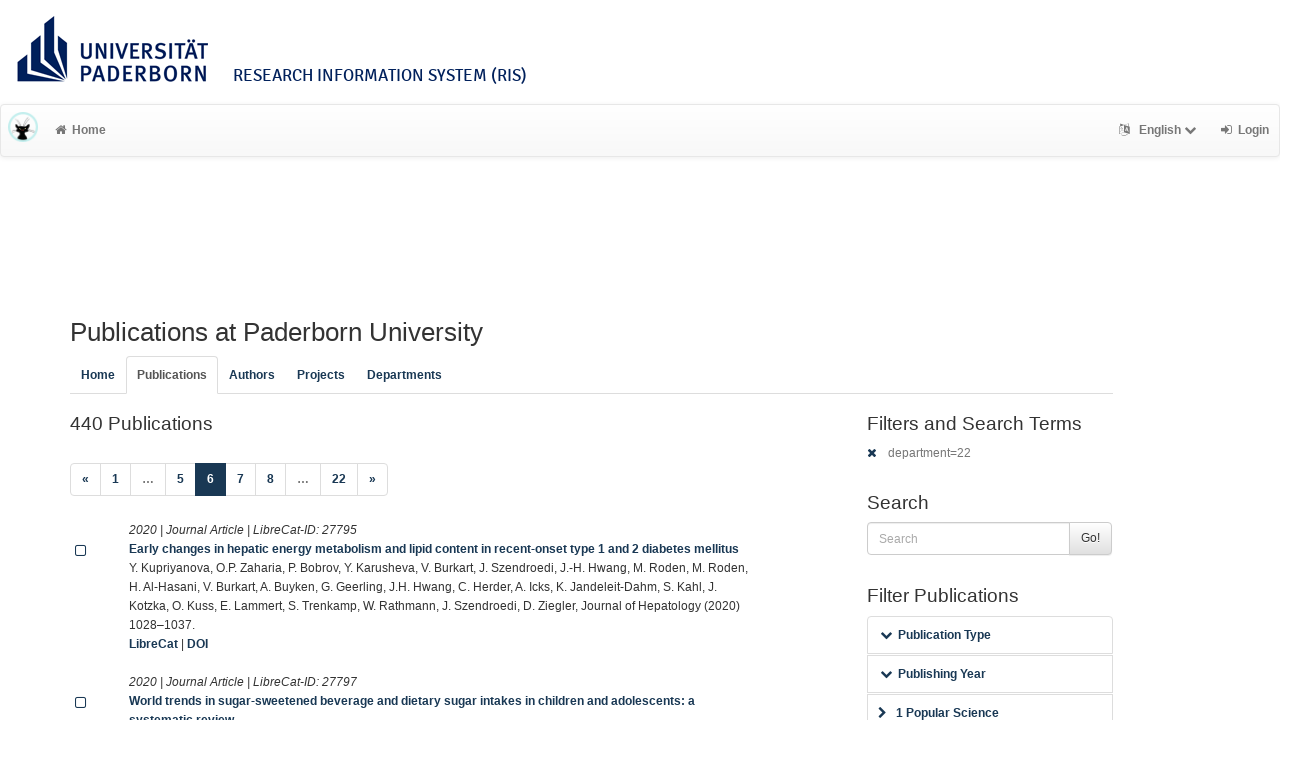

--- FILE ---
content_type: text/html; charset=utf-8
request_url: https://ris.uni-paderborn.de/record?cql=department%3D22&start=100
body_size: 9170
content:
<!DOCTYPE html>
<html lang="en">


<!-- BEGIN header.tt -->
  <head>
    <title>LibreCat &ndash; Publication List Manager
    </title>
    <link rel="icon" href="https://ris.uni-paderborn.de/images/brand_logo.png" type="image/png">
        
    
    <meta name="robots" content="index,follow,noimageindex" />
    
    <!-- BEGIN head_meta.tt -->
    <meta http-equiv="Content-Type" content="text/html; charset=utf-8">
    <meta name="viewport" content="width=device-width, initial-scale=1.0">
    <!-- Bootstrap -->
    <!-- HTML5 shim and Respond.js IE8 support of HTML5 elements and media queries -->
    <!--[if lt IE 10]>
    <link rel="stylesheet" type="text/css" href="https://ris.uni-paderborn.de/css/ltIE10.css" />
    <![endif]-->
    <link rel="stylesheet" href="https://ris.uni-paderborn.de/css/main.css">
    <link rel="stylesheet" href="https://ris.uni-paderborn.de/css/upb.css">
    <script type="text/javascript">
      window.librecat = {
        uri_base: "https://ris.uni-paderborn.de"
      };
    </script>
    <script src="https://ris.uni-paderborn.de/javascripts/jquery.min.js"></script>
    <script src="https://ris.uni-paderborn.de/javascripts/jquery-ui-1.10.4.custom.min.js"></script>
    <script src="https://ris.uni-paderborn.de/javascripts/bootstrap.min.js"></script><!-- main bootstrap file -->
    <script src="https://ris.uni-paderborn.de/javascripts/bootstrap-select.min.js"></script><!-- dropdown-like selects -->
    <script src="https://ris.uni-paderborn.de/javascripts/librecat.js"></script>
<!-- END head_meta.tt -->
  </head>

  <body>
  

<!-- BEGIN navbar.tt -->
<header>

    <div id="upbheader" class="row">

            <div id="unilogo" class="col-md-12 hidden-sm hidden-lg hidden-md headerxs">
                <a href="https://www.uni-paderborn.de/">
                    <img src="https://www.uni-paderborn.de/typo3conf/ext/upb/Resources/Public/Files/gfx/logo.png" alt="Universität Paderborn" id="logo">
                </a>
                <div class="ristitle">
                    Research Information System (RIS)
                </div>
            </div>
            <div id="unilogo" class="col-md-12 hidden-xs headerstandard">
                <a href="https://www.uni-paderborn.de/">
                    <img src="https://www.uni-paderborn.de/typo3conf/ext/upb/Resources/Public/Files/gfx/logo.png" alt="Universität Paderborn" id="logo">
                </a>
                <span class="ristitle">
                    Research Information System (RIS)
                </span>
            </div>
        </div>

    <nav class="navbar navbar-default" role="navigation">
        <div class="navbar-header">
            <button type="button" class="navbar-toggle" data-toggle="collapse" data-target=".navbar-ex1-collapse">
                <span class="sr-only">Toggle navigation</span>
                <span class="icon-bar"></span>
                <span class="icon-bar"></span>
                <span class="icon-bar"></span>
            </button>
            <a class="navbar-brand" title="LibreCat home" href="https://ris.uni-paderborn.de/"><img src="https://ris.uni-paderborn.de/images/brand_logo.png" alt="" /></a>
        </div>
        <!-- Collect the nav links, forms, and other content for toggling -->
        <div class="collapse navbar-collapse navbar-ex1-collapse">
            <ul class="nav navbar-nav">
                <li class=""><a href="https://ris.uni-paderborn.de/"><span class="fa fa-home"></span>Home</a></li>
            </ul>
            <ul class="nav navbar-nav navbar-right">
                <!-- START btn_lang.tt -->






  
    
  

  




  <li class="helpme helpme-md dropdown" data-placement="left" title="Change language">

    <a href="#" class="dropdown-toggle" data-toggle="dropdown">
      <span class="fa fa-language"></span>
      English
      <span class="fa fa-chevron-down"></span>
    </a>
    <ul class="dropdown-menu">
    
      <li>
        <a href="https://ris.uni-paderborn.de/set_language?lang=de">Deutsch</a>
      </li>
    
    </ul>

  </li>


<!-- END btn_lang.tt -->

                <li><a href="https://ris.uni-paderborn.de/login"><span class="fa fa-sign-in"></span><span class="hidden-sm">Login</span></a></li>
            </ul>
        </div><!-- /.navbar-collapse -->
        <div class="container">
            <div class="row">
                <div class="col-xs-1 col-sm-2 col-md-offset-1">
                    
                </div>
            </div>
        </div><!-- /container -->
    </nav>
    <div class="modal" id="selectAFF">
        <div class="modal-dialog">
            <div class="modal-content">
                <div class="modal-header">
                    <button type="button" class="close" data-dismiss="modal" aria-hidden="true">&times;</button>
                    <h4 class="modal-title">Title</h4>
                    <div><small>Click a name to choose. Click <span class="fa fa-chevron-down"></span> to show more.</small></div>
                </div>
                <div class="modal-body">
                </div>
            </div>
        </div>
    </div>
</header>
<main class="front">
    <div class="container">
<!-- END navbar.tt -->


  <div class="row">
    <div class="col-xs-12" id="messages">
    </div>
  </div>

<!-- END header.tt -->

<!-- BEGIN publication/list.tt -->
<div class="row"><!-- outer border -->
  <div class="col-md-11 col-sm-12"><!-- main content -->
    <div id="banner">
      <h1>Publications at Paderborn University</h1>
    </div>
    <div class="ltIEten">
      <h3>Please note that LibreCat no longer supports Internet Explorer versions 8 or 9 (or earlier).</h3>
      <p>We recommend upgrading to the latest Internet Explorer, Google Chrome, or Firefox.</p>
    </div>
    <div class="row margin-top1">
      <!-- BEGIN index_tabs.tt -->
<div class="col-md-12">
  <ul class="nav nav-tabs" id="indexTab">
    <li ><a href="https://ris.uni-paderborn.de/">Home</a></li>
      <li class="active"><a href="https://ris.uni-paderborn.de/record">Publications</a></li>
      <li ><a href="https://ris.uni-paderborn.de/person">Authors</a></li>
      <li ><a href="https://ris.uni-paderborn.de/project">Projects</a></li>
      <li ><a href="https://ris.uni-paderborn.de/department">Departments</a></li>
  </ul>
</div>
<!-- END index_tabs.tt -->

    </div>
    <div class="row">
      <div class="col-md-12 tab-content">
        <div class="tab-pane active" id="publ">
          <div class="row">
            <div class="col-sm-8 col-md-8">
              <!-- BEGIN hits.tt -->
<div class="row">
  <div class="col-md-12 col-xs-8">
    <h3 class="margin-top0">440 Publications
    
    </h3>
  </div>
  <div class="col-xs-4 hidden-md hidden-sm hidden-lg">
     <a href="#filters"><span class="fa fa-filter"></span>Search / Filter</a>
  </div>
</div>


<div class="row">
  <!-- BEGIN pagination.tt -->


<div class="col-md-12">
  <ul class="pagination">
    
    
    <li>
      <a href="https://ris.uni-paderborn.de/record?cql=department%3D22&start=80" aria-label="Previous">
        <span aria-hidden="true">&laquo;</span>
      </a>
    </li>

    
    
    
    <li><a href='https://ris.uni-paderborn.de/record?cql=department%3D22&start=0'>1</a></li>
    
    
    
    <li class="disabled"><a href="">&hellip;</a></li>
    
    
    
    
    <li><a href='https://ris.uni-paderborn.de/record?cql=department%3D22&start=80'>5</a></li>
    
    
    
    
    <li class="active"><a href="#">6 <span class="sr-only">(current)</span></a></li>
    
    
    
    
    <li><a href='https://ris.uni-paderborn.de/record?cql=department%3D22&start=120'>7</a></li>
    
    
    
    
    <li><a href='https://ris.uni-paderborn.de/record?cql=department%3D22&start=140'>8</a></li>
    
    
    
    <li class="disabled"><a href="">&hellip;</a></li>
    
    
    
    
    <li><a href='https://ris.uni-paderborn.de/record?cql=department%3D22&start=420'>22</a></li>
    
    

    
    
    <li>
      <a href="https://ris.uni-paderborn.de/record?cql=department%3D22&start=120" aria-label="Next">
        <span aria-hidden="true">&raquo;</span>
      </a>
    </li>
    
  </ul>
</div>


<!-- END pagination.tt -->

</div>

<!-- This publication list is displayed in "short" style and sorted "" -->


<div class="row">

  <div class="col-md-1">
     <br>
    <a class="mark btn btn-xs padding0" data-marked="0" data-id="27795"><span class="fa fa-square-o fa-lg"></span></a>
  </div>


    <div class="col-md-11">

    <em>2020 |  Journal Article | LibreCat-ID: <span class="pubid">27795</span> </em>
    <div class="citation-block-div">
	  <a href="https://ris.uni-paderborn.de/record/27795"><strong>Early changes in hepatic energy metabolism and lipid content in recent-onset type 1 and 2 diabetes mellitus</strong></a><br>
      Y. Kupriyanova, O.P. Zaharia, P. Bobrov, Y. Karusheva, V. Burkart, J. Szendroedi, J.-H. Hwang, M. Roden, M. Roden, H. Al-Hasani, V. Burkart, A. Buyken, G. Geerling, J.H. Hwang, C. Herder, A. Icks, K. Jandeleit-Dahm, S. Kahl, J. Kotzka, O. Kuss, E. Lammert, S. Trenkamp, W. Rathmann, J. Szendroedi, D. Ziegler, Journal of Hepatology (2020) 1028–1037.
    </div>
    <!-- BEGIN links.tt -->
<a href="https://ris.uni-paderborn.de/record/27795" title="Show complete bibliographic information and access options.">LibreCat</a>
  

  

   | <a href="https://doi.org/10.1016/j.jhep.2020.11.030">DOI</a>
  
  
  
  
  
  


<!-- END links.tt -->

  </div>
</div>

<div class="row">&nbsp;</div>


<div class="row">

  <div class="col-md-1">
     <br>
    <a class="mark btn btn-xs padding0" data-marked="0" data-id="27797"><span class="fa fa-square-o fa-lg"></span></a>
  </div>


    <div class="col-md-11">

    <em>2020 |  Journal Article | LibreCat-ID: <span class="pubid">27797</span> </em>
    <div class="citation-block-div">
	  <a href="https://ris.uni-paderborn.de/record/27797"><strong>World trends in sugar-sweetened beverage and dietary sugar intakes in children and adolescents: a systematic review</strong></a><br>
      K. Della Corte, J. Fife, A. Gardner, B.L. Murphy, L. Kleis, D. Della Corte, L. Schwingshackl, J.D. LeCheminant, A. Buyken, Nutrition Reviews (2020) 274–288.
    </div>
    <!-- BEGIN links.tt -->
<a href="https://ris.uni-paderborn.de/record/27797" title="Show complete bibliographic information and access options.">LibreCat</a>
  

  

   | <a href="https://doi.org/10.1093/nutrit/nuaa070">DOI</a>
  
  
  
  
  
  


<!-- END links.tt -->

  </div>
</div>

<div class="row">&nbsp;</div>


<div class="row">

  <div class="col-md-1">
     <br>
    <a class="mark btn btn-xs padding0" data-marked="0" data-id="27799"><span class="fa fa-square-o fa-lg"></span></a>
  </div>


    <div class="col-md-11">

    <em>2020 |  Journal Article | LibreCat-ID: <span class="pubid">27799</span> </em>
    <div class="citation-block-div">
	  <a href="https://ris.uni-paderborn.de/record/27799"><strong>Dietary Fibre Consensus from the International Carbohydrate Quality Consortium (ICQC)</strong></a><br>
      L.S.A. Augustin, A.-M. Aas, A. Astrup, F.S. Atkinson, S. Baer-Sinnott, A.W. Barclay, J.C. Brand-Miller, F. Brighenti, M. Bullo, A. Buyken, A. Ceriello, P.R. Ellis, M.-A. Ha, J.C. Henry, C.W.C. Kendall, C. La Vecchia, S. Liu, G. Livesey, A. Poli, J. Salas-Salvadó, G. Riccardi, U. Riserus, S.W. Rizkalla, J.L. Sievenpiper, A. Trichopoulou, K. Usic, T.M.S. Wolever, W.C. Willett, D.J.A. Jenkins, Nutrients (2020).
    </div>
    <!-- BEGIN links.tt -->
<a href="https://ris.uni-paderborn.de/record/27799" title="Show complete bibliographic information and access options.">LibreCat</a>
  

  

   | <a href="https://doi.org/10.3390/nu12092553">DOI</a>
  
  
  
  
  
  


<!-- END links.tt -->

  </div>
</div>

<div class="row">&nbsp;</div>


<div class="row">

  <div class="col-md-1">
     <br>
    <a class="mark btn btn-xs padding0" data-marked="0" data-id="27800"><span class="fa fa-square-o fa-lg"></span></a>
  </div>


    <div class="col-md-11">

    <em>2020 |  Journal Article | LibreCat-ID: <span class="pubid">27800</span> </em>
    <div class="citation-block-div">
	  <a href="https://ris.uni-paderborn.de/record/27800"><strong>Inflammatory mediators in the adipo-renal axis: leptin, adiponectin, and soluble ICAM-1</strong></a><br>
      Y. Hua, C. Herder, H. Kalhoff, A. Buyken, J. Esche, D. Krupp, S.A. Wudy, T. Remer, American Journal of Physiology-Renal Physiology (2020) F469–F475.
    </div>
    <!-- BEGIN links.tt -->
<a href="https://ris.uni-paderborn.de/record/27800" title="Show complete bibliographic information and access options.">LibreCat</a>
  

  

   | <a href="https://doi.org/10.1152/ajprenal.00257.2020">DOI</a>
  
  
  
  
  
  


<!-- END links.tt -->

  </div>
</div>

<div class="row">&nbsp;</div>


<div class="row">

  <div class="col-md-1">
     <br>
    <a class="mark btn btn-xs padding0" data-marked="0" data-id="27801"><span class="fa fa-square-o fa-lg"></span></a>
  </div>


    <div class="col-md-11">

    <em>2020 |  Journal Article | LibreCat-ID: <span class="pubid">27801</span> </em>
    <div class="citation-block-div">
	  <a href="https://ris.uni-paderborn.de/record/27801"><strong>Early life factors and their relevance to intima-media thickness of the common carotid artery in early adulthood</strong></a><br>
      J. Nyasordzi, K. Penczynski, T. Remer, A. Buyken, PLOS ONE (2020).
    </div>
    <!-- BEGIN links.tt -->
<a href="https://ris.uni-paderborn.de/record/27801" title="Show complete bibliographic information and access options.">LibreCat</a>
  

  

   | <a href="https://doi.org/10.1371/journal.pone.0233227">DOI</a>
  
  
  
  
  
  


<!-- END links.tt -->

  </div>
</div>

<div class="row">&nbsp;</div>


<div class="row">

  <div class="col-md-1">
     <br>
    <a class="mark btn btn-xs padding0" data-marked="0" data-id="27803"><span class="fa fa-square-o fa-lg"></span></a>
  </div>


    <div class="col-md-11">

    <em>2020 |  Journal Article | LibreCat-ID: <span class="pubid">27803</span> </em>
    <div class="citation-block-div">
	  <a href="https://ris.uni-paderborn.de/record/27803"><strong>Reply to Khan et al.</strong></a><br>
      L. Schwingshackl, M. Neuenschwander, G. Hoffmann, A. Buyken, S. Schlesinger, The American Journal of Clinical Nutrition (2020) 917–918.
    </div>
    <!-- BEGIN links.tt -->
<a href="https://ris.uni-paderborn.de/record/27803" title="Show complete bibliographic information and access options.">LibreCat</a>
  

  

   | <a href="https://doi.org/10.1093/ajcn/nqaa006">DOI</a>
  
  
  
  
  
  


<!-- END links.tt -->

  </div>
</div>

<div class="row">&nbsp;</div>


<div class="row">

  <div class="col-md-1">
     <br>
    <a class="mark btn btn-xs padding0" data-marked="0" data-id="27806"><span class="fa fa-square-o fa-lg"></span></a>
  </div>


    <div class="col-md-11">

    <em>2020 |  Journal Article | LibreCat-ID: <span class="pubid">27806</span> </em>
    <div class="citation-block-div">
	  <a href="https://ris.uni-paderborn.de/record/27806"><strong>Sugar intake among German adolescents: trends from 1990 to 2016 based on biomarker excretion in 24-h urine samples</strong></a><br>
      I. Perrar, N. Gray, G.G. Kuhnle, T. Remer, A. Buyken, U. Alexy, British Journal of Nutrition (2020) 164–172.
    </div>
    <!-- BEGIN links.tt -->
<a href="https://ris.uni-paderborn.de/record/27806" title="Show complete bibliographic information and access options.">LibreCat</a>
  

  

   | <a href="https://doi.org/10.1017/s0007114520000665">DOI</a>
  
  
  
  
  
  


<!-- END links.tt -->

  </div>
</div>

<div class="row">&nbsp;</div>


<div class="row">

  <div class="col-md-1">
     <br>
    <a class="mark btn btn-xs padding0" data-marked="0" data-id="27807"><span class="fa fa-square-o fa-lg"></span></a>
  </div>


    <div class="col-md-11">

    <em>2020 |  Journal Article | LibreCat-ID: <span class="pubid">27807</span> </em>
    <div class="citation-block-div">
	  <a href="https://ris.uni-paderborn.de/record/27807"><strong>The Relationship between Glycemic Index and Health</strong></a><br>
      J. Brand-Miller, A. Buyken, Nutrients (2020).
    </div>
    <!-- BEGIN links.tt -->
<a href="https://ris.uni-paderborn.de/record/27807" title="Show complete bibliographic information and access options.">LibreCat</a>
  

  

   | <a href="https://doi.org/10.3390/nu12020536">DOI</a>
  
  
  
  
  
  


<!-- END links.tt -->

  </div>
</div>

<div class="row">&nbsp;</div>


<div class="row">

  <div class="col-md-1">
     <br>
    <a class="mark btn btn-xs padding0" data-marked="0" data-id="27022"><span class="fa fa-square-o fa-lg"></span></a>
  </div>


    <div class="col-md-11">

    <em>2020 |  Journal Article | LibreCat-ID: <span class="pubid">27022</span> </em>
    <div class="citation-block-div">
	  <a href="https://ris.uni-paderborn.de/record/27022"><strong>Effect of vitamin D deficiency on depressive symptoms in child and adolescent psychiatric patients: results of a randomized controlled trial</strong></a><br>
      L. Libuda, N. Timmesfeld, J. Antel, R. Hirtz, J. Bauer, D. Führer, D. Zwanziger, D. Öztürk, G. Langenbach, D. Hahn, S. Ring, T. Peters, A. Hinney, J. Bühlmeier, J. Hebebrand, C. Grasemann, M. Föcker, European Journal of Nutrition (2020) 3415–3424.
    </div>
    <!-- BEGIN links.tt -->
<a href="https://ris.uni-paderborn.de/record/27022" title="Show complete bibliographic information and access options.">LibreCat</a>
  

  

   | <a href="https://doi.org/10.1007/s00394-020-02176-6">DOI</a>
  
  
  
  
  
  


<!-- END links.tt -->

  </div>
</div>

<div class="row">&nbsp;</div>


<div class="row">

  <div class="col-md-1">
     <br>
    <a class="mark btn btn-xs padding0" data-marked="0" data-id="27018"><span class="fa fa-square-o fa-lg"></span></a>
  </div>


    <div class="col-md-11">

    <em>2020 |  Journal Article | LibreCat-ID: <span class="pubid">27018</span> </em>
    <div class="citation-block-div">
	  <a href="https://ris.uni-paderborn.de/record/27018"><strong>Evaluation of Metabolic Profiles of Patients with Anorexia Nervosa at Inpatient Admission, Short- and Long-Term Weight Regain—Descriptive and Pattern Analysis</strong></a><br>
      M. Föcker, A. Cecil, C. Prehn, J. Adamski, M. Albrecht, F. Adams, A. Hinney, L. Libuda, J. Bühlmeier, J. Hebebrand, T. Peters, J. Antel, Metabolites (2020).
    </div>
    <!-- BEGIN links.tt -->
<a href="https://ris.uni-paderborn.de/record/27018" title="Show complete bibliographic information and access options.">LibreCat</a>
  

  

   | <a href="https://doi.org/10.3390/metabo11010007">DOI</a>
  
  
  
  
  
  


<!-- END links.tt -->

  </div>
</div>

<div class="row">&nbsp;</div>


<div class="row">

  <div class="col-md-1">
     <br>
    <a class="mark btn btn-xs padding0" data-marked="0" data-id="27021"><span class="fa fa-square-o fa-lg"></span></a>
  </div>


    <div class="col-md-11">

    <em>2020 |  Journal Article | LibreCat-ID: <span class="pubid">27021</span> </em>
    <div class="citation-block-div">
	  <a href="https://ris.uni-paderborn.de/record/27021"><strong>Short-term effects of carbohydrates differing in glycemic index (GI) consumed at lunch on children’s cognitive function in a randomized crossover study</strong></a><br>
      K. Jansen, J. Tempes, A. Drozdowska, M. Gutmann, M. Falkenstein, A. Buyken, L. Libuda, H. Rudolf, T. Lücke, M. Kersting, European Journal of Clinical Nutrition (2020) 757–764.
    </div>
    <!-- BEGIN links.tt -->
<a href="https://ris.uni-paderborn.de/record/27021" title="Show complete bibliographic information and access options.">LibreCat</a>
  

  

   | <a href="https://doi.org/10.1038/s41430-020-0600-0">DOI</a>
  
  
  
  
  
  


<!-- END links.tt -->

  </div>
</div>

<div class="row">&nbsp;</div>


<div class="row">

  <div class="col-md-1">
     <br>
    <a class="mark btn btn-xs padding0" data-marked="0" data-id="41144"><span class="fa fa-square-o fa-lg"></span></a>
  </div>


    <div class="col-md-11">

    <em>2020 |  Book (Editor) | LibreCat-ID: <span class="pubid">41144</span> </em>
    <div class="citation-block-div">
	  <a href="https://ris.uni-paderborn.de/record/41144"><strong>Kommunale Planung für Senior*innen bis 2025. Fortschreibung des Altenhilfeplans aus dem Jahr 2013</strong></a><br>
      I. Wagenknecht, I. Bietz, A. Kramer, S. Müller, F. Stibane, eds., Kommunale Planung für Senior*innen bis 2025. Fortschreibung des Altenhilfeplans aus dem Jahr 2013, Stadt Gießen, 2020.
    </div>
    <!-- BEGIN links.tt -->
<a href="https://ris.uni-paderborn.de/record/41144" title="Show complete bibliographic information and access options.">LibreCat</a>
  
  | <a
        href="https://ris.uni-paderborn.de/record/41144"
        class="label label-primary"
        >Files available</a>
  

  

  
  
  
  
  
  
  


<!-- END links.tt -->

  </div>
</div>

<div class="row">&nbsp;</div>


<div class="row">

  <div class="col-md-1">
     <br>
    <a class="mark btn btn-xs padding0" data-marked="0" data-id="40217"><span class="fa fa-square-o fa-lg"></span></a>
  </div>


    <div class="col-md-11">

    <em>2020 |  Journal Article | LibreCat-ID: <span class="pubid">40217</span> </em>
    <div class="citation-block-div">
	  <a href="https://ris.uni-paderborn.de/record/40217"><strong>Psychische Auffälligkeiten bei Kindern und Jugendlichen, für die das Jugendamt in Anspruch genommen wurde</strong></a><br>
      I. Wagenknecht, U. Meier-Gräwe, Praxis der Kinderpsychologie und Kinderpsychiatrie 69 (2020) 643–665.
    </div>
    <!-- BEGIN links.tt -->
<a href="https://ris.uni-paderborn.de/record/40217" title="Show complete bibliographic information and access options.">LibreCat</a>
  

  

   | <a href="https://doi.org/10.13109/prkk.2020.69.7.643">DOI</a>
  
  
  
  
  
  


<!-- END links.tt -->

  </div>
</div>

<div class="row">&nbsp;</div>


<div class="row">

  <div class="col-md-1">
     <br>
    <a class="mark btn btn-xs padding0" data-marked="0" data-id="45662"><span class="fa fa-square-o fa-lg"></span></a>
  </div>


    <div class="col-md-11">

    <em>2020 |  Book | LibreCat-ID: <span class="pubid">45662</span> | <img src="https://ris.uni-paderborn.de/images/access_open.png" class="description" data-toggle="tooltip" data-html="true" data-placement="bottom" rel="tooltip" title="Open access file" alt="OA"></em>
    <div class="citation-block-div">
	  <a href="https://ris.uni-paderborn.de/record/45662"><strong>Gemeinsam Forschung gestalten. Handreichung zu partizipativer Forschung</strong></a><br>
      K. Lutz, J. Offergeld, N. Freymuth, A.L. Arp, Gemeinsam Forschung Gestalten. Handreichung Zu Partizipativer Forschung, 2020.
    </div>
    <!-- BEGIN links.tt -->
<a href="https://ris.uni-paderborn.de/record/45662" title="Show complete bibliographic information and access options.">LibreCat</a>
  

  

  
   | <a href="https://www.s-inn.net/fileadmin/redaktion/bilder/SOWILA/Handreichung_Gemeinsam_Forschung_gestalten.pdf">Download (ext.)</a>
  
  
  
  
  


<!-- END links.tt -->

  </div>
</div>

<div class="row">&nbsp;</div>


<div class="row">

  <div class="col-md-1">
     <br>
    <a class="mark btn btn-xs padding0" data-marked="0" data-id="27003"><span class="fa fa-square-o fa-lg"></span></a>
  </div>


    <div class="col-md-11">

    <em>2019 |  Journal Article | LibreCat-ID: <span class="pubid">27003</span> </em>
    <div class="citation-block-div">
	  <a href="https://ris.uni-paderborn.de/record/27003"><strong>Age and time trends in sugar intake among children and adolescents: results from the DONALD study</strong></a><br>
      I. Perrar, S. Schmitting, K.W. Della Corte, A. Buyken, U. Alexy, European Journal of Nutrition (2019) 1043–1054.
    </div>
    <!-- BEGIN links.tt -->
<a href="https://ris.uni-paderborn.de/record/27003" title="Show complete bibliographic information and access options.">LibreCat</a>
  

  

   | <a href="https://doi.org/10.1007/s00394-019-01965-y">DOI</a>
  
  
  
  
  
  


<!-- END links.tt -->

  </div>
</div>

<div class="row">&nbsp;</div>


<div class="row">

  <div class="col-md-1">
     <br>
    <a class="mark btn btn-xs padding0" data-marked="0" data-id="27004"><span class="fa fa-square-o fa-lg"></span></a>
  </div>


    <div class="col-md-11">

    <em>2019 |  Journal Article | LibreCat-ID: <span class="pubid">27004</span> </em>
    <div class="citation-block-div">
	  <a href="https://ris.uni-paderborn.de/record/27004"><strong>Is there a soft drink vs. alcohol seesaw? A cross-sectional analysis of dietary data in the Australian Health Survey 2011–12</strong></a><br>
      T.H.T. Wong, A. Buyken, J.C. Brand-Miller, J.C.Y. Louie, European Journal of Nutrition (2019) 2357–2367.
    </div>
    <!-- BEGIN links.tt -->
<a href="https://ris.uni-paderborn.de/record/27004" title="Show complete bibliographic information and access options.">LibreCat</a>
  

  

   | <a href="https://doi.org/10.1007/s00394-019-02084-4">DOI</a>
  
  
  
  
  
  


<!-- END links.tt -->

  </div>
</div>

<div class="row">&nbsp;</div>


<div class="row">

  <div class="col-md-1">
     <br>
    <a class="mark btn btn-xs padding0" data-marked="0" data-id="27005"><span class="fa fa-square-o fa-lg"></span></a>
  </div>


    <div class="col-md-11">

    <em>2019 |  Journal Article | LibreCat-ID: <span class="pubid">27005</span> </em>
    <div class="citation-block-div">
	  <a href="https://ris.uni-paderborn.de/record/27005"><strong>Dietary sugars and cardiometabolic risk factors: a network meta-analysis on isocaloric substitution interventions</strong></a><br>
      L. Schwingshackl, M. Neuenschwander, G. Hoffmann, A. Buyken, S. Schlesinger, The American Journal of Clinical Nutrition (2019).
    </div>
    <!-- BEGIN links.tt -->
<a href="https://ris.uni-paderborn.de/record/27005" title="Show complete bibliographic information and access options.">LibreCat</a>
  

  

   | <a href="https://doi.org/10.1093/ajcn/nqz273">DOI</a>
  
  
  
  
  
  


<!-- END links.tt -->

  </div>
</div>

<div class="row">&nbsp;</div>


<div class="row">

  <div class="col-md-1">
     <br>
    <a class="mark btn btn-xs padding0" data-marked="0" data-id="27006"><span class="fa fa-square-o fa-lg"></span></a>
  </div>


    <div class="col-md-11">

    <em>2019 |  Journal Article | LibreCat-ID: <span class="pubid">27006</span> </em>
    <div class="citation-block-div">
	  <a href="https://ris.uni-paderborn.de/record/27006"><strong>Time and Age Trends in Free Sugar Intake from Food Groups among Children and Adolescents between 1985 and 2016</strong></a><br>
      I. Perrar, A.M. Schadow, S. Schmitting, A. Buyken, U. Alexy, Nutrients (2019).
    </div>
    <!-- BEGIN links.tt -->
<a href="https://ris.uni-paderborn.de/record/27006" title="Show complete bibliographic information and access options.">LibreCat</a>
  

  

   | <a href="https://doi.org/10.3390/nu12010020">DOI</a>
  
  
  
  
  
  


<!-- END links.tt -->

  </div>
</div>

<div class="row">&nbsp;</div>


<div class="row">

  <div class="col-md-1">
     <br>
    <a class="mark btn btn-xs padding0" data-marked="0" data-id="27023"><span class="fa fa-square-o fa-lg"></span></a>
  </div>


    <div class="col-md-11">

    <em>2019 |  Journal Article | LibreCat-ID: <span class="pubid">27023</span> </em>
    <div class="citation-block-div">
	  <a href="https://ris.uni-paderborn.de/record/27023"><strong>Assessing causal links between metabolic traits, inflammation and schizophrenia: a univariable and multivariable, bidirectional Mendelian-randomization study</strong></a><br>
      B.D. Lin, A. Alkema, T. Peters, J. Zinkstok, L. Libuda, J. Hebebrand, J. Antel, A. Hinney, W. Cahn, R. Adan, J.J. Luykx, International Journal of Epidemiology (2019) 1505–1514.
    </div>
    <!-- BEGIN links.tt -->
<a href="https://ris.uni-paderborn.de/record/27023" title="Show complete bibliographic information and access options.">LibreCat</a>
  

  

   | <a href="https://doi.org/10.1093/ije/dyz176">DOI</a>
  
  
  
  
  
  


<!-- END links.tt -->

  </div>
</div>

<div class="row">&nbsp;</div>


<div class="row">

  <div class="col-md-1">
     <br>
    <a class="mark btn btn-xs padding0" data-marked="0" data-id="27024"><span class="fa fa-square-o fa-lg"></span></a>
  </div>


    <div class="col-md-11">

    <em>2019 |  Journal Article | LibreCat-ID: <span class="pubid">27024</span> </em>
    <div class="citation-block-div">
	  <a href="https://ris.uni-paderborn.de/record/27024"><strong>Effects of LC-PUFA supply via complementary food on infant development—a food based intervention (RCT) embedded in a total diet concept</strong></a><br>
      H. Kalhoff, C.M. Mesch, M. Stimming, A. Israel, C. Spitzer, L. Beganovic, R.E. Perez, B. Koletzko, P. Warschburger, M. Kersting, L. Libuda, European Journal of Clinical Nutrition (2019) 682–690.
    </div>
    <!-- BEGIN links.tt -->
<a href="https://ris.uni-paderborn.de/record/27024" title="Show complete bibliographic information and access options.">LibreCat</a>
  

  

   | <a href="https://doi.org/10.1038/s41430-019-0491-0">DOI</a>
  
  
  
  
  
  


<!-- END links.tt -->

  </div>
</div>

<div class="row">&nbsp;</div>



<div class="row">
  <!-- BEGIN pagination.tt -->


<div class="col-md-12">
  <ul class="pagination">
    
    
    <li>
      <a href="https://ris.uni-paderborn.de/record?cql=department%3D22&start=80" aria-label="Previous">
        <span aria-hidden="true">&laquo;</span>
      </a>
    </li>

    
    
    
    <li><a href='https://ris.uni-paderborn.de/record?cql=department%3D22&start=0'>1</a></li>
    
    
    
    <li class="disabled"><a href="">&hellip;</a></li>
    
    
    
    
    <li><a href='https://ris.uni-paderborn.de/record?cql=department%3D22&start=80'>5</a></li>
    
    
    
    
    <li class="active"><a href="#">6 <span class="sr-only">(current)</span></a></li>
    
    
    
    
    <li><a href='https://ris.uni-paderborn.de/record?cql=department%3D22&start=120'>7</a></li>
    
    
    
    
    <li><a href='https://ris.uni-paderborn.de/record?cql=department%3D22&start=140'>8</a></li>
    
    
    
    <li class="disabled"><a href="">&hellip;</a></li>
    
    
    
    
    <li><a href='https://ris.uni-paderborn.de/record?cql=department%3D22&start=420'>22</a></li>
    
    

    
    
    <li>
      <a href="https://ris.uni-paderborn.de/record?cql=department%3D22&start=120" aria-label="Next">
        <span aria-hidden="true">&raquo;</span>
      </a>
    </li>
    
  </ul>
</div>


<!-- END pagination.tt -->

</div>

<script>
  $('.citation-block-link').tooltip();
</script>

<!-- END hits.tt -->

            </div>
            <div class="col-sm-4 col-md-3 col-md-offset-1 facets">
              
<!-- BEGIN filters.tt -->
<!--these are anchors-->
<span id="filters"></span>
<span id="export"></span>

<div class="hidden-sm hidden-md hidden-lg"><hr></div>

<!-- BEGIN search_box.tt -->
  <h3 class="filters margin-top0">Filters and Search Terms</h3>    <p class="text-muted"><a href="https://ris.uni-paderborn.de/record?start=100" rel="nofollow"><span class="fa fa-times"></span></a> department=22</p>
<h3>Search</h3>
<form
    id="backend_search_form"
    action="#"
    method="get"
    role="form"
    class="helpme helpme-md"
    data-placement="left"
    title="Search this publication list.">
  <span class="input-group">
    <input type="text" class="form-control" name="q" value="" placeholder="Search" />
    <span class="input-group-btn">
      <button type="submit" class="btn btn-default">Go!</button>
    </span>
  </span>
    <input type="hidden" name="cql" value="department=22" />
</form>
<!-- END search_box.tt -->




<div id="facets"></div>
<div class="hidden-sm hidden-md hidden-lg"><hr></div>

  <h3>Filter Publications</h3>

  
    
    
      
        
        
        
          
          
          
        
        
        
      
      
    
      
        
        
        
          
          
          
        
        
      
        
        
        
          
          
          
        
        
      
        
        
        
          
          
          
        
        
        
      
      
    
      
        
        
        
          
          
          
        
        
        
      
      
    
      
        
        
        
          
          
          
        
        
      
        
        
        
          
          
          
        
        
      
        
        
        
          
          
          
        
        
        
      
      
    
      
        
        
        
          
          
          
        
          
          
          
        
        
        
      
      
    
    
    <ul class="nav nav-tabs nav-stacked margin-top1 helpme" data-placement="left">
    
      <li>
        <button data-toggle="collapse" data-target="#type_" class="btn-link"><span class="fa fa-chevron-down fw"></span>Publication Type</button>
<div class="facettecollapse">
  <ul id="type_" class="collapse">
    <li><a class="facet_" data-key="cql" data-param="type" data-value="journal_article" href="#" rel="nofollow">Journal Article (355)</a></li>
    <li><a class="facet_" data-key="cql" data-param="type" data-value="book_chapter" href="#" rel="nofollow">Book Chapter (51)</a></li>
    <li><a class="facet_" data-key="cql" data-param="type" data-value="book" href="#" rel="nofollow">Book (11)</a></li>
    <li><a class="facet_" data-key="cql" data-param="type" data-value="conference" href="#" rel="nofollow">Conference Paper (8)</a></li>
    <li><a class="facet_" data-key="cql" data-param="type" data-value="book_editor" href="#" rel="nofollow">Book (Editor) (3)</a></li>
    <li><a class="facet_" data-key="cql" data-param="type" data-value="report" href="#" rel="nofollow">Report (3)</a></li>
    <li><a class="facet_" data-key="cql" data-param="type" data-value="working_paper" href="#" rel="nofollow">Working Paper (3)</a></li>
    <li><a class="facet_" data-key="cql" data-param="type" data-value="review" href="#" rel="nofollow">Book Review (2)</a></li>
    <li><a class="facet_" data-key="cql" data-param="type" data-value="conference_abstract" href="#" rel="nofollow">Conference Abstract (1)</a></li>
    <li><a class="facet_" data-key="cql" data-param="type" data-value="misc" href="#" rel="nofollow">Misc (1)</a></li>
    <li><a class="facet_" data-key="cql" data-param="type" data-value="newspaper_article" href="#" rel="nofollow">Newspaper Article (1)</a></li>
    <li><a class="facet_" data-key="cql" data-param="type" data-value="research_data" href="#" rel="nofollow">Research Data (1)</a></li>
  </ul>
</div>

      </li>
    
      <li>
        <button data-target="#year_" data-toggle="collapse" class="btn-link"><span class="fa fa-chevron-down fw"></span>Publishing Year</button>
<div class="facettecollapse">
<ul id="year_" class="collapse">
    <li><a class="facet_" data-key="cql" data-param="year" data-value="2025" href="#" rel="nofollow">2025 (12)</a></li>
    <li><a class="facet_" data-key="cql" data-param="year" data-value="2024" href="#" rel="nofollow">2024 (12)</a></li>
    <li><a class="facet_" data-key="cql" data-param="year" data-value="2023" href="#" rel="nofollow">2023 (19)</a></li>
    <li><a class="facet_" data-key="cql" data-param="year" data-value="2022" href="#" rel="nofollow">2022 (25)</a></li>
    <li><a class="facet_" data-key="cql" data-param="year" data-value="2021" href="#" rel="nofollow">2021 (23)</a></li>
    <li><a class="facet_" data-key="cql" data-param="year" data-value="2020" href="#" rel="nofollow">2020 (23)</a></li>
    <li><a class="facet_" data-key="cql" data-param="year" data-value="2019" href="#" rel="nofollow">2019 (14)</a></li>
    <li><a class="facet_" data-key="cql" data-param="year" data-value="2018" href="#" rel="nofollow">2018 (28)</a></li>
    <li><a class="facet_" data-key="cql" data-param="year" data-value="2017" href="#" rel="nofollow">2017 (19)</a></li>
    <li><a class="facet_" data-key="cql" data-param="year" data-value="2016" href="#" rel="nofollow">2016 (19)</a></li>
    <li><a class="facet_" data-key="cql" data-param="year" data-value="2015" href="#" rel="nofollow">2015 (19)</a></li>
    <li><a class="facet_" data-key="cql" data-param="year" data-value="2014" href="#" rel="nofollow">2014 (17)</a></li>
    <li><a class="facet_" data-key="cql" data-param="year" data-value="2013" href="#" rel="nofollow">2013 (18)</a></li>
    <li><a class="facet_" data-key="cql" data-param="year" data-value="2012" href="#" rel="nofollow">2012 (22)</a></li>
    <li><a class="facet_" data-key="cql" data-param="year" data-value="2011" href="#" rel="nofollow">2011 (22)</a></li>
    <li><a class="facet_" data-key="cql" data-param="year" data-value="2010" href="#" rel="nofollow">2010 (17)</a></li>
    <li><a class="facet_" data-key="cql" data-param="year" data-value="2009" href="#" rel="nofollow">2009 (31)</a></li>
    <li><a class="facet_" data-key="cql" data-param="year" data-value="2008" href="#" rel="nofollow">2008 (12)</a></li>
    <li><a class="facet_" data-key="cql" data-param="year" data-value="2007" href="#" rel="nofollow">2007 (14)</a></li>
    <li><a class="facet_" data-key="cql" data-param="year" data-value="2006" href="#" rel="nofollow">2006 (9)</a></li>
</ul>
</div>

      </li>
    
      <li>
        
  <a class="facet_" data-key="cql" data-param="popularscience" data-value="1" href="#" rel="nofollow"><span class="fa fa-chevron-right"></span>1 Popular Science</a>

      </li>
    
      <li>
        
  <a class="facet_" data-key="cql" data-param="oa" data-value="1" href="#" rel="nofollow"><span class="fa fa-chevron-right"></span>5 OA Fulltext(s)</a>

      </li>
    
      <li>
        <button data-toggle="collapse" data-target="#extid_" class="btn-link"><span class="fa fa-chevron-down fw"></span>Indexed in</button>
<div class="facettecollapse">
  <ul id="extid_" class="collapse">
    <li><a class="facet_" data-key="cql" data-param="pmid" data-value="1" href="#" rel="nofollow"><span class="fa fa-chevron-right"></span>42 Pubmed</a></li>
  </ul>
</div>

      </li>
    
    </ul>
  


<h3>Display / Sort</h3>



<ul class="nav nav-tabs nav-stacked ul3">
  
  <li>
    <button data-toggle="collapse" data-target="#hitsperpage_" class="btn-link"><span class="fa fa-chevron-down fw"></span>Hits per page: 20</button>
    <div class="facettecollapse">
    <ul id="hitsperpage_" class="collapse">
          <li><a href="https://ris.uni-paderborn.de/record?cql=department%3D22&limit=10&start=100" rel="nofollow">10</a></li>
        <li>20</li>
          <li><a href="https://ris.uni-paderborn.de/record?cql=department%3D22&limit=50&start=100" rel="nofollow">50</a></li>
          <li><a href="https://ris.uni-paderborn.de/record?cql=department%3D22&limit=100&start=100" rel="nofollow">100</a></li>
    </ul>
    </div>
  </li>
  
  <li>
    <button data-toggle="collapse" data-target="#sort_facet" class="btn-link"><span class="fa fa-chevron-down fw"></span>Sort</button>
    <div class="facettecollapse">
    <ul id="sort_facet" class="collapse">
        
          <li><a href="#" class="facet_" data-key="sort" data-value="year.asc" rel="nofollow">Publishing Year <span class="fa fa-arrow-up"></span></a>
          <a href="#" class="facet_" data-key="sort" data-value="year.desc" rel="nofollow">
          <span class="fa fa-arrow-down"></span></a></li>
          <li><a href="#" class="facet_" data-key="sort" data-value="date_updated.asc" rel="nofollow">Date Updated <span class="fa fa-arrow-up"></span></a>
          <a href="#" class="facet_" data-key="sort" data-value="date_updated.desc" rel="nofollow">
          <span class="fa fa-arrow-down"></span></a></li>
          <li><a href="#" class="facet_" data-key="sort" data-value="title.asc" rel="nofollow">Title <span class="fa fa-arrow-up"></span></a>
          <a href="#" class="facet_" data-key="sort" data-value="title.desc" rel="nofollow">
          <span class="fa fa-arrow-down"></span></a></li>
          <li><a href="#" class="facet_" data-key="sort" data-value="author.asc" rel="nofollow">First Author <span class="fa fa-arrow-up"></span></a>
          <a href="#" class="facet_" data-key="sort" data-value="author.desc" rel="nofollow">
          <span class="fa fa-arrow-down"></span></a></li>
          <li><a href="#" class="facet_" data-key="sort" data-value="type.asc" rel="nofollow">Publication Type <span class="fa fa-arrow-up"></span></a>
          <a href="#" class="facet_" data-key="sort" data-value="type.desc" rel="nofollow">
          <span class="fa fa-arrow-down"></span></a></li>
          <li><a href="#" class="facet_" data-key="sort" data-value="publication.asc" rel="nofollow">Publ./ Series/ Journal <span class="fa fa-arrow-up"></span></a>
          <a href="#" class="facet_" data-key="sort" data-value="publication.desc" rel="nofollow">
          <span class="fa fa-arrow-down"></span></a></li>
    </ul>
    </div>
  </li>

  <li>
    <button data-toggle="collapse" data-target="#style" class="btn-link"><span class="fa fa-chevron-down fw"></span>Citation Style</button>
    <div class="facettecollapse">
    <ul id="style" class="collapse">
          <li><a href="https://ris.uni-paderborn.de/record?cql=department%3D22&start=100&style=ama" rel="nofollow">AMA</a></li>
          <li><a href="https://ris.uni-paderborn.de/record?cql=department%3D22&start=100&style=chicago" rel="nofollow">Chicago</a></li>
          <li><a href="https://ris.uni-paderborn.de/record?cql=department%3D22&start=100&style=apa" rel="nofollow">APA</a></li>
          <li><span class="text-muted">Default</span></li>
          <li><a href="https://ris.uni-paderborn.de/record?cql=department%3D22&start=100&style=bibtex" rel="nofollow">BibTeX</a></li>
          <li><a href="https://ris.uni-paderborn.de/record?cql=department%3D22&start=100&style=ieee" rel="nofollow">IEEE</a></li>
          <li><a href="https://ris.uni-paderborn.de/record?cql=department%3D22&start=100&style=mla" rel="nofollow">MLA</a></li>
    </ul>
    </div>
  </li>

</ul>
<h3>Export / Embed</h3>

<ul class="nav nav-tabs nav-stacked ul4">
  <li>
    <button data-toggle="collapse" data-target="#export_facet" class="btn-link">
      <span class="fa fa-chevron-down fw"></span>Export as
    </button>
    <div class="facettecollapse">
    <ul id="export_facet" class="collapse">
      <li><a href="#modal" data-toggle="modal" rel="nofollow"><span class="fa fa-fw fa-share-square-o"></span>RTF (e.g. Word, Office)</a></li>
      <li><a href="https://ris.uni-paderborn.de/export?cql=department%3D22&fmt=bibtex&start=100" rel="nofollow"><span class="fa fa-fw fa-share-square-o"></span>BibTeX (e.g. Citavi)</a></li>
      <li><a href="https://ris.uni-paderborn.de/export?cql=department%3D22&fmt=ris&start=100" rel="nofollow"><span class="fa fa-fw fa-share-square-o"></span>RIS</a></li>
      <li><a href="https://ris.uni-paderborn.de/export?cql=department%3D22&fmt=json&start=100" rel="nofollow"><span class="fa fa-fw fa-share-square-o"></span>JSON</a></li>
      <li><a href="https://ris.uni-paderborn.de/export?cql=department%3D22&fmt=yaml&start=100" rel="nofollow"><span class="fa fa-fw fa-share-square-o"></span>YAML</a></li>
    </ul>
    </div>
  </li>
  <li>
    <button data-toggle="collapse" data-target="#embed_" id="id_button_embed_" class="btn-link">
      <span class="fa fa-chevron-down fw"></span>Embed
    </button>
    <div class="facettecollapse">
    <ul id="embed_" class="collapse">
        <li><span class="fa fa-fw fa-arrow-circle-o-down"></span><strong>js</strong>
        <span class="input-group">
          <input id="id_jstext" class="form-control" readonly="1">
          <span class="input-group-btn">
            <button class="btn btn-default" data-clipboard-target="#id_jstext">
              <span class="fa fa-clipboard"></span>
            </button>
          </span>
        </span>
        </li>
        <li><span class="fa fa-fw fa-arrow-circle-o-down"></span><strong>iframe</strong>
        <span class="input-group">
          <input id="id_iframetext" class="form-control" readonly="1">
          <span class="input-group-btn">
            <button class="btn btn-default" data-clipboard-target="#id_iframetext">
              <span class="fa fa-clipboard"></span>
            </button>
          </span>
        </span>
        </li>
        <li><span class="fa fa-fw fa-arrow-circle-o-down"></span><strong>link</strong>
        <span class="input-group">
          <input id="id_linktext" class="form-control" readonly="1">
          <span class="input-group-btn">
            <button class="btn btn-default" data-clipboard-target="#id_linktext">
              <span class="fa fa-clipboard"></span>
            </button>
          </span>
        </span>
        </li>
    </ul>
    </div>
  </li>

  <li>
    <a href="https://ris.uni-paderborn.de/marked" rel="nofollow" class="btn-link"><span class="label label-default total-marked"></span>Marked Publication(s)</a>
  </li>
</ul>

<!-- Modal -->
<div id="modal" class="modal">
  <div class="modal-dialog">
    <div class="modal-content">
      <div class="modal-header">
	     <button type="button" class="close" data-dismiss="modal"><span class="fa fa-fw fa-times"></span></button>
	     <h3 id="ModalExport">Export Options</h3>
      </div>
      <div class="modal-body">
	     <p><span class="fa fa-chevron-right"></span><a href="https://ris.uni-paderborn.de/export?bag=publication&cql=department%3D22&fmt=rtf&links=1&start=100" class="rtfmodal" rel="nofollow">Export list with links (LibreCat | DOI | WoS etc.)</a></p>
	     <p><span class="fa fa-chevron-right"></span><a href="https://ris.uni-paderborn.de/export?bag=publication&cql=department%3D22&fmt=rtf&start=100" class="rtfmodal" rel="nofollow">Export list without links</a></p>
      </div>
    </div>
  </div>
</div>

<script src="https://ris.uni-paderborn.de/javascripts/clipboard.min.js">
</script>
<script>
var clipboard = new Clipboard('.btn');

$('.rtfmodal').click(function(){
  $('myModal').modal('hide');
});
var path = '/record',
searchParams = {"start":"100","cql":["department=22"]};

$('#id_button_embed_').click(function() {
    var embed_link = window.location.href;
    var person_id  = embed_link.match(/\/person\/([^\?]+)/);

    var no_params = embed_link.match(/\/person\/(\d+)$/);
    var yes_params = embed_link.match(/\/person\/(\d+)\?.*/);
    if(no_params){
      embed_link = embed_link.replace(/\/person\/\d+/, "/embed?q=person%3D" + no_params[1]);
    }
    else if(yes_params){
      embed_link = embed_link.replace(/\/person.*/, "/embed?");
    }

    if (embed_link.match(/\/publication/)) {
      embed_link = embed_link.replace(/\/publication.*/,"/embed?");
    }

    if (embed_link.match(/\/record/)) {
      embed_link = embed_link.replace(/\/record.*/,"/embed?");
    }

    embed_link = embed_link + $.param($.extend({}, searchParams), true);

    embed_link = embed_link + '&lang=en';

    var emb_js     = '<div class="publ"><script type="text/javascript" charset="UTF-8" src="'+ embed_link +'&fmt=js"><\/script><noscript><a href="'+ embed_link +'" target="_blank">My Publication List</a></noscript></div>';
    var emb_iframe = '<iframe id="pubIFrame" name="pubIFrame" frameborder="0" width="726" height="300" src="' + embed_link + '&fmt=iframe"></iframe>';
    var emb_link   = '<a href="'+ window.location.href +'">My Publication List</a>';

    $('#id_jstext').val(emb_js);
    $('#id_iframetext').val(emb_iframe);
    $('#id_linktext').val(emb_link);
});

$('a.facet_').click(function(evt) {
  evt.preventDefault();
  var par_key = $(this).data('key');
  if(!searchParams[par_key]){
    searchParams[par_key] = [];
  }
  if(par_key == "sort"){
    searchParams[par_key].push($(this).data('value'));
  }
  else if(par_key == "cql"){
    searchParams[par_key].push($(this).data('param') + "=\"" + $(this).data('value') + "\"");
    delete searchParams.start;
    delete searchParams.fmt;
  }
  else {
    searchParams[par_key] = $(this).data('value');
  }
  var url = path+'?'+ $.param($.extend({}, searchParams), true);
  window.location.replace(url);
});

$('button.collapse').click(function(e){
  e.preventDefault();
});
</script>

<!-- END filters.tt -->

            </div>
          </div>
        </div>
      </div><!-- tab-content -->
    </div>
  </div><!-- main content left -->
</div><!-- outer border -->

<!-- END publication/list.tt -->

<!-- BEGIN footer.tt -->

</div><!-- container -->

<div id="push"></div><!-- for sticky footer -->

</main>

<footer class="panel-footer">
  <div class="container">
    <div class="row">
      <div class="col-sm-12">
        <div class="col-md-4 col-sm-5">
          
          <p>Powered by <a href='http://www.librecat.org/'>LibreCat</a></p>


          
          <p><a href='/docs/datenschutzerklaerung'>Privacy Policy</a></p>
        </div>
      </div>
    </div>
  </div>
  <div class="row">
        <div class="col-sm-12">
            <div class="col-xs footer-image"></div>
        </div>
  </div>
</footer>
</body>

<!-- END footer.tt -->

</html>

